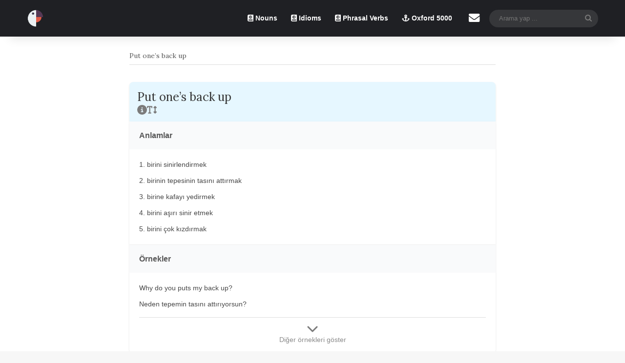

--- FILE ---
content_type: text/html; charset=UTF-8
request_url: https://sozluk.evdeingilizcem.com/put-ones-back-up/
body_size: 11636
content:
<!DOCTYPE html>
<html lang="tr" class="" data-skin="light">
<head>
<meta charset="UTF-8"/>
<link rel="profile" href="https://gmpg.org/xfn/11"/>
<meta http-equiv='x-dns-prefetch-control' content='on'>
<link rel='dns-prefetch' href='//cdnjs.cloudflare.com'/>
<link rel='dns-prefetch' href='//ajax.googleapis.com'/>
<link rel='dns-prefetch' href='//fonts.googleapis.com'/>
<link rel='dns-prefetch' href='//fonts.gstatic.com'/>
<link rel='dns-prefetch' href='//s.gravatar.com'/>
<link rel='dns-prefetch' href='//www.google-analytics.com'/>
<link rel='preload' as='script' href='https://ajax.googleapis.com/ajax/libs/webfont/1/webfont.js'>
<meta name='robots' content='index, follow, max-image-preview:large, max-snippet:-1, max-video-preview:-1'/>
<style>img:is([sizes="auto" i], [sizes^="auto," i]){contain-intrinsic-size:3000px 1500px}</style>
<title>&quot;Put one&#039;s back up&quot; anlamı | İngilizce Ev Sözlüğü</title>
<meta name="description" content="&quot;Put one&#039;s back up&quot; ne demek? &quot;Put one&#039;s back up&quot; deyiminin anlamı ve daha fazlası, örnek cümleleriyle birlikte ev sözlüğünde."/>
<link rel="canonical" href="https://sozluk.evdeingilizcem.com/put-ones-back-up/"/>
<meta property="og:locale" content="tr_TR"/>
<meta property="og:type" content="article"/>
<meta property="og:title" content="&quot;Put one&#039;s back up&quot; anlamı | İngilizce Ev Sözlüğü"/>
<meta property="og:description" content="&quot;Put one&#039;s back up&quot; ne demek? &quot;Put one&#039;s back up&quot; deyiminin anlamı ve daha fazlası, örnek cümleleriyle birlikte ev sözlüğünde."/>
<meta property="og:url" content="https://sozluk.evdeingilizcem.com/put-ones-back-up/"/>
<meta property="og:site_name" content="İngilizce Ev Sözlüğü"/>
<meta property="article:published_time" content="2023-12-26T14:29:48+00:00"/>
<meta property="article:modified_time" content="2024-11-14T02:55:23+00:00"/>
<meta property="og:image" content="https://sozluk.evdeingilizcem.com/wp-content/uploads/2024/11/circle-info-solid.svg"/>
<meta name="author" content="sozluk"/>
<meta name="twitter:card" content="summary_large_image"/>
<meta name="twitter:label1" content="Yazan:"/>
<meta name="twitter:data1" content="sozluk"/>
<meta name="twitter:label2" content="Tahmini okuma süresi"/>
<meta name="twitter:data2" content="2 dakika"/>
<script type="application/ld+json" class="yoast-schema-graph">{"@context":"https://schema.org","@graph":[{"@type":"Article","@id":"https://sozluk.evdeingilizcem.com/put-ones-back-up/#article","isPartOf":{"@id":"https://sozluk.evdeingilizcem.com/put-ones-back-up/"},"author":{"name":"sozluk","@id":"https://sozluk.evdeingilizcem.com/#/schema/person/b91d765a16f367219a7c12537905d8fd"},"headline":"Put one&#8217;s back up","datePublished":"2023-12-26T14:29:48+00:00","dateModified":"2024-11-14T02:55:23+00:00","mainEntityOfPage":{"@id":"https://sozluk.evdeingilizcem.com/put-ones-back-up/"},"wordCount":99,"publisher":{"@id":"https://sozluk.evdeingilizcem.com/#/schema/person/b91d765a16f367219a7c12537905d8fd"},"image":{"@id":"https://sozluk.evdeingilizcem.com/put-ones-back-up/#primaryimage"},"thumbnailUrl":"https://sozluk.evdeingilizcem.com/wp-content/uploads/2024/11/circle-info-solid.svg","articleSection":["Idiom"],"inLanguage":"tr"},{"@type":"WebPage","@id":"https://sozluk.evdeingilizcem.com/put-ones-back-up/","url":"https://sozluk.evdeingilizcem.com/put-ones-back-up/","name":"\"Put one's back up\" anlamı | İngilizce Ev Sözlüğü","isPartOf":{"@id":"https://sozluk.evdeingilizcem.com/#website"},"primaryImageOfPage":{"@id":"https://sozluk.evdeingilizcem.com/put-ones-back-up/#primaryimage"},"image":{"@id":"https://sozluk.evdeingilizcem.com/put-ones-back-up/#primaryimage"},"thumbnailUrl":"https://sozluk.evdeingilizcem.com/wp-content/uploads/2024/11/circle-info-solid.svg","datePublished":"2023-12-26T14:29:48+00:00","dateModified":"2024-11-14T02:55:23+00:00","description":"\"Put one's back up\" ne demek? \"Put one's back up\" deyiminin anlamı ve daha fazlası, örnek cümleleriyle birlikte ev sözlüğünde.","breadcrumb":{"@id":"https://sozluk.evdeingilizcem.com/put-ones-back-up/#breadcrumb"},"inLanguage":"tr","potentialAction":[{"@type":"ReadAction","target":["https://sozluk.evdeingilizcem.com/put-ones-back-up/"]}]},{"@type":"ImageObject","inLanguage":"tr","@id":"https://sozluk.evdeingilizcem.com/put-ones-back-up/#primaryimage","url":"https://sozluk.evdeingilizcem.com/wp-content/uploads/2024/11/circle-info-solid.svg","contentUrl":"https://sozluk.evdeingilizcem.com/wp-content/uploads/2024/11/circle-info-solid.svg"},{"@type":"BreadcrumbList","@id":"https://sozluk.evdeingilizcem.com/put-ones-back-up/#breadcrumb","itemListElement":[{"@type":"ListItem","position":1,"name":"Anasayfa","item":"https://sozluk.evdeingilizcem.com/"},{"@type":"ListItem","position":2,"name":"Put one&#8217;s back up"}]},{"@type":"WebSite","@id":"https://sozluk.evdeingilizcem.com/#website","url":"https://sozluk.evdeingilizcem.com/","name":"İngilizce Ev Sözlüğü","description":"Kelime öğretmeyi sevdiren sözlük!","publisher":{"@id":"https://sozluk.evdeingilizcem.com/#/schema/person/b91d765a16f367219a7c12537905d8fd"},"potentialAction":[{"@type":"SearchAction","target":{"@type":"EntryPoint","urlTemplate":"https://sozluk.evdeingilizcem.com/?s={search_term_string}"},"query-input":{"@type":"PropertyValueSpecification","valueRequired":true,"valueName":"search_term_string"}}],"inLanguage":"tr"},{"@type":["Person","Organization"],"@id":"https://sozluk.evdeingilizcem.com/#/schema/person/b91d765a16f367219a7c12537905d8fd","name":"sozluk","image":{"@type":"ImageObject","inLanguage":"tr","@id":"https://sozluk.evdeingilizcem.com/#/schema/person/image/","url":"https://sozluk.evdeingilizcem.com/wp-content/uploads/2023/07/Evde-Ingilizcem.png","contentUrl":"https://sozluk.evdeingilizcem.com/wp-content/uploads/2023/07/Evde-Ingilizcem.png","width":500,"height":500,"caption":"sozluk"},"logo":{"@id":"https://sozluk.evdeingilizcem.com/#/schema/person/image/"},"sameAs":["https://sozluk.evdeingilizcem.com"]}]}</script>
<link rel="alternate" type="application/rss+xml" title="İngilizce Ev Sözlüğü &raquo; akışı" href="https://sozluk.evdeingilizcem.com/feed/"/>
<link rel="alternate" type="application/rss+xml" title="İngilizce Ev Sözlüğü &raquo; yorum akışı" href="https://sozluk.evdeingilizcem.com/comments/feed/"/>
<link rel="alternate" type="application/rss+xml" title="İngilizce Ev Sözlüğü &raquo; Put one&#8217;s back up yorum akışı" href="https://sozluk.evdeingilizcem.com/put-ones-back-up/feed/"/>
<style>:root{--tie-preset-gradient-1:linear-gradient(135deg, rgba(6, 147, 227, 1) 0%, rgb(155, 81, 224) 100%);--tie-preset-gradient-2:linear-gradient(135deg, rgb(122, 220, 180) 0%, rgb(0, 208, 130) 100%);--tie-preset-gradient-3:linear-gradient(135deg, rgba(252, 185, 0, 1) 0%, rgba(255, 105, 0, 1) 100%);--tie-preset-gradient-4:linear-gradient(135deg, rgba(255, 105, 0, 1) 0%, rgb(207, 46, 46) 100%);--tie-preset-gradient-5:linear-gradient(135deg, rgb(238, 238, 238) 0%, rgb(169, 184, 195) 100%);--tie-preset-gradient-6:linear-gradient(135deg, rgb(74, 234, 220) 0%, rgb(151, 120, 209) 20%, rgb(207, 42, 186) 40%, rgb(238, 44, 130) 60%, rgb(251, 105, 98) 80%, rgb(254, 248, 76) 100%);--tie-preset-gradient-7:linear-gradient(135deg, rgb(255, 206, 236) 0%, rgb(152, 150, 240) 100%);--tie-preset-gradient-8:linear-gradient(135deg, rgb(254, 205, 165) 0%, rgb(254, 45, 45) 50%, rgb(107, 0, 62) 100%);--tie-preset-gradient-9:linear-gradient(135deg, rgb(255, 203, 112) 0%, rgb(199, 81, 192) 50%, rgb(65, 88, 208) 100%);--tie-preset-gradient-10:linear-gradient(135deg, rgb(255, 245, 203) 0%, rgb(182, 227, 212) 50%, rgb(51, 167, 181) 100%);--tie-preset-gradient-11:linear-gradient(135deg, rgb(202, 248, 128) 0%, rgb(113, 206, 126) 100%);--tie-preset-gradient-12:linear-gradient(135deg, rgb(2, 3, 129) 0%, rgb(40, 116, 252) 100%);--tie-preset-gradient-13:linear-gradient(135deg, #4D34FA, #ad34fa);--tie-preset-gradient-14:linear-gradient(135deg, #0057FF, #31B5FF);--tie-preset-gradient-15:linear-gradient(135deg, #FF007A, #FF81BD);--tie-preset-gradient-16:linear-gradient(135deg, #14111E, #4B4462);--tie-preset-gradient-17:linear-gradient(135deg, #F32758, #FFC581);--main-nav-background:#1f2024;--main-nav-secondry-background:rgba(0,0,0,0.2);--main-nav-primary-color:#0088ff;--main-nav-contrast-primary-color:#FFFFFF;--main-nav-text-color:#FFFFFF;--main-nav-secondry-text-color:rgba(225,255,255,0.5);--main-nav-main-border-color:rgba(255,255,255,0.07);--main-nav-secondry-border-color:rgba(255,255,255,0.04);--tie-buttons-radius:8px;}</style>
<meta name="viewport" content="width=device-width, initial-scale=1.0"/>
<link rel="stylesheet" type="text/css" href="//sozluk.evdeingilizcem.com/wp-content/cache/wpfc-minified/8yz622s4/hcnq1.css" media="all"/>
<style id='wp-block-library-theme-inline-css'>.wp-block-audio :where(figcaption){color:#555;font-size:13px;text-align:center}.is-dark-theme .wp-block-audio :where(figcaption){color:#ffffffa6}.wp-block-audio{margin:0 0 1em}.wp-block-code{border:1px solid #ccc;border-radius:4px;font-family:Menlo,Consolas,monaco,monospace;padding:.8em 1em}.wp-block-embed :where(figcaption){color:#555;font-size:13px;text-align:center}.is-dark-theme .wp-block-embed :where(figcaption){color:#ffffffa6}.wp-block-embed{margin:0 0 1em}.blocks-gallery-caption{color:#555;font-size:13px;text-align:center}.is-dark-theme .blocks-gallery-caption{color:#ffffffa6}:root :where(.wp-block-image figcaption){color:#555;font-size:13px;text-align:center}.is-dark-theme :root :where(.wp-block-image figcaption){color:#ffffffa6}.wp-block-image{margin:0 0 1em}.wp-block-pullquote{border-bottom:4px solid;border-top:4px solid;color:currentColor;margin-bottom:1.75em}.wp-block-pullquote cite,.wp-block-pullquote footer,.wp-block-pullquote__citation{color:currentColor;font-size:.8125em;font-style:normal;text-transform:uppercase}.wp-block-quote{border-left:.25em solid;margin:0 0 1.75em;padding-left:1em}.wp-block-quote cite,.wp-block-quote footer{color:currentColor;font-size:.8125em;font-style:normal;position:relative}.wp-block-quote:where(.has-text-align-right){border-left:none;border-right:.25em solid;padding-left:0;padding-right:1em}.wp-block-quote:where(.has-text-align-center){border:none;padding-left:0}.wp-block-quote.is-large,.wp-block-quote.is-style-large,.wp-block-quote:where(.is-style-plain){border:none}.wp-block-search .wp-block-search__label{font-weight:700}.wp-block-search__button{border:1px solid #ccc;padding:.375em .625em}:where(.wp-block-group.has-background){padding:1.25em 2.375em}.wp-block-separator.has-css-opacity{opacity:.4}.wp-block-separator{border:none;border-bottom:2px solid;margin-left:auto;margin-right:auto}.wp-block-separator.has-alpha-channel-opacity{opacity:1}.wp-block-separator:not(.is-style-wide):not(.is-style-dots){width:100px}.wp-block-separator.has-background:not(.is-style-dots){border-bottom:none;height:1px}.wp-block-separator.has-background:not(.is-style-wide):not(.is-style-dots){height:2px}.wp-block-table{margin:0 0 1em}.wp-block-table td,.wp-block-table th{word-break:normal}.wp-block-table :where(figcaption){color:#555;font-size:13px;text-align:center}.is-dark-theme .wp-block-table :where(figcaption){color:#ffffffa6}.wp-block-video :where(figcaption){color:#555;font-size:13px;text-align:center}.is-dark-theme .wp-block-video :where(figcaption){color:#ffffffa6}.wp-block-video{margin:0 0 1em}:root :where(.wp-block-template-part.has-background){margin-bottom:0;margin-top:0;padding:1.25em 2.375em}</style>
<style id='classic-theme-styles-inline-css'>.wp-block-button__link{color:#fff;background-color:#32373c;border-radius:9999px;box-shadow:none;text-decoration:none;padding:calc(.667em + 2px) calc(1.333em + 2px);font-size:1.125em}.wp-block-file__button{background:#32373c;color:#fff;text-decoration:none}</style>
<style id='global-styles-inline-css'>:root{--wp--preset--aspect-ratio--square:1;--wp--preset--aspect-ratio--4-3:4/3;--wp--preset--aspect-ratio--3-4:3/4;--wp--preset--aspect-ratio--3-2:3/2;--wp--preset--aspect-ratio--2-3:2/3;--wp--preset--aspect-ratio--16-9:16/9;--wp--preset--aspect-ratio--9-16:9/16;--wp--preset--color--black:#000000;--wp--preset--color--cyan-bluish-gray:#abb8c3;--wp--preset--color--white:#ffffff;--wp--preset--color--pale-pink:#f78da7;--wp--preset--color--vivid-red:#cf2e2e;--wp--preset--color--luminous-vivid-orange:#ff6900;--wp--preset--color--luminous-vivid-amber:#fcb900;--wp--preset--color--light-green-cyan:#7bdcb5;--wp--preset--color--vivid-green-cyan:#00d084;--wp--preset--color--pale-cyan-blue:#8ed1fc;--wp--preset--color--vivid-cyan-blue:#0693e3;--wp--preset--color--vivid-purple:#9b51e0;--wp--preset--color--global-color:#e87b6f;--wp--preset--gradient--vivid-cyan-blue-to-vivid-purple:linear-gradient(135deg,rgba(6,147,227,1) 0%,rgb(155,81,224) 100%);--wp--preset--gradient--light-green-cyan-to-vivid-green-cyan:linear-gradient(135deg,rgb(122,220,180) 0%,rgb(0,208,130) 100%);--wp--preset--gradient--luminous-vivid-amber-to-luminous-vivid-orange:linear-gradient(135deg,rgba(252,185,0,1) 0%,rgba(255,105,0,1) 100%);--wp--preset--gradient--luminous-vivid-orange-to-vivid-red:linear-gradient(135deg,rgba(255,105,0,1) 0%,rgb(207,46,46) 100%);--wp--preset--gradient--very-light-gray-to-cyan-bluish-gray:linear-gradient(135deg,rgb(238,238,238) 0%,rgb(169,184,195) 100%);--wp--preset--gradient--cool-to-warm-spectrum:linear-gradient(135deg,rgb(74,234,220) 0%,rgb(151,120,209) 20%,rgb(207,42,186) 40%,rgb(238,44,130) 60%,rgb(251,105,98) 80%,rgb(254,248,76) 100%);--wp--preset--gradient--blush-light-purple:linear-gradient(135deg,rgb(255,206,236) 0%,rgb(152,150,240) 100%);--wp--preset--gradient--blush-bordeaux:linear-gradient(135deg,rgb(254,205,165) 0%,rgb(254,45,45) 50%,rgb(107,0,62) 100%);--wp--preset--gradient--luminous-dusk:linear-gradient(135deg,rgb(255,203,112) 0%,rgb(199,81,192) 50%,rgb(65,88,208) 100%);--wp--preset--gradient--pale-ocean:linear-gradient(135deg,rgb(255,245,203) 0%,rgb(182,227,212) 50%,rgb(51,167,181) 100%);--wp--preset--gradient--electric-grass:linear-gradient(135deg,rgb(202,248,128) 0%,rgb(113,206,126) 100%);--wp--preset--gradient--midnight:linear-gradient(135deg,rgb(2,3,129) 0%,rgb(40,116,252) 100%);--wp--preset--font-size--small:13px;--wp--preset--font-size--medium:20px;--wp--preset--font-size--large:36px;--wp--preset--font-size--x-large:42px;--wp--preset--spacing--20:0.44rem;--wp--preset--spacing--30:0.67rem;--wp--preset--spacing--40:1rem;--wp--preset--spacing--50:1.5rem;--wp--preset--spacing--60:2.25rem;--wp--preset--spacing--70:3.38rem;--wp--preset--spacing--80:5.06rem;--wp--preset--shadow--natural:6px 6px 9px rgba(0, 0, 0, 0.2);--wp--preset--shadow--deep:12px 12px 50px rgba(0, 0, 0, 0.4);--wp--preset--shadow--sharp:6px 6px 0px rgba(0, 0, 0, 0.2);--wp--preset--shadow--outlined:6px 6px 0px -3px rgba(255, 255, 255, 1), 6px 6px rgba(0, 0, 0, 1);--wp--preset--shadow--crisp:6px 6px 0px rgba(0, 0, 0, 1);}:where(.is-layout-flex){gap:0.5em;}:where(.is-layout-grid){gap:0.5em;}body .is-layout-flex{display:flex;}.is-layout-flex{flex-wrap:wrap;align-items:center;}.is-layout-flex > :is(*, div){margin:0;}body .is-layout-grid{display:grid;}.is-layout-grid > :is(*, div){margin:0;}:where(.wp-block-columns.is-layout-flex){gap:2em;}:where(.wp-block-columns.is-layout-grid){gap:2em;}:where(.wp-block-post-template.is-layout-flex){gap:1.25em;}:where(.wp-block-post-template.is-layout-grid){gap:1.25em;}.has-black-color{color:var(--wp--preset--color--black) !important;}.has-cyan-bluish-gray-color{color:var(--wp--preset--color--cyan-bluish-gray) !important;}.has-white-color{color:var(--wp--preset--color--white) !important;}.has-pale-pink-color{color:var(--wp--preset--color--pale-pink) !important;}.has-vivid-red-color{color:var(--wp--preset--color--vivid-red) !important;}.has-luminous-vivid-orange-color{color:var(--wp--preset--color--luminous-vivid-orange) !important;}.has-luminous-vivid-amber-color{color:var(--wp--preset--color--luminous-vivid-amber) !important;}.has-light-green-cyan-color{color:var(--wp--preset--color--light-green-cyan) !important;}.has-vivid-green-cyan-color{color:var(--wp--preset--color--vivid-green-cyan) !important;}.has-pale-cyan-blue-color{color:var(--wp--preset--color--pale-cyan-blue) !important;}.has-vivid-cyan-blue-color{color:var(--wp--preset--color--vivid-cyan-blue) !important;}.has-vivid-purple-color{color:var(--wp--preset--color--vivid-purple) !important;}.has-black-background-color{background-color:var(--wp--preset--color--black) !important;}.has-cyan-bluish-gray-background-color{background-color:var(--wp--preset--color--cyan-bluish-gray) !important;}.has-white-background-color{background-color:var(--wp--preset--color--white) !important;}.has-pale-pink-background-color{background-color:var(--wp--preset--color--pale-pink) !important;}.has-vivid-red-background-color{background-color:var(--wp--preset--color--vivid-red) !important;}.has-luminous-vivid-orange-background-color{background-color:var(--wp--preset--color--luminous-vivid-orange) !important;}.has-luminous-vivid-amber-background-color{background-color:var(--wp--preset--color--luminous-vivid-amber) !important;}.has-light-green-cyan-background-color{background-color:var(--wp--preset--color--light-green-cyan) !important;}.has-vivid-green-cyan-background-color{background-color:var(--wp--preset--color--vivid-green-cyan) !important;}.has-pale-cyan-blue-background-color{background-color:var(--wp--preset--color--pale-cyan-blue) !important;}.has-vivid-cyan-blue-background-color{background-color:var(--wp--preset--color--vivid-cyan-blue) !important;}.has-vivid-purple-background-color{background-color:var(--wp--preset--color--vivid-purple) !important;}.has-black-border-color{border-color:var(--wp--preset--color--black) !important;}.has-cyan-bluish-gray-border-color{border-color:var(--wp--preset--color--cyan-bluish-gray) !important;}.has-white-border-color{border-color:var(--wp--preset--color--white) !important;}.has-pale-pink-border-color{border-color:var(--wp--preset--color--pale-pink) !important;}.has-vivid-red-border-color{border-color:var(--wp--preset--color--vivid-red) !important;}.has-luminous-vivid-orange-border-color{border-color:var(--wp--preset--color--luminous-vivid-orange) !important;}.has-luminous-vivid-amber-border-color{border-color:var(--wp--preset--color--luminous-vivid-amber) !important;}.has-light-green-cyan-border-color{border-color:var(--wp--preset--color--light-green-cyan) !important;}.has-vivid-green-cyan-border-color{border-color:var(--wp--preset--color--vivid-green-cyan) !important;}.has-pale-cyan-blue-border-color{border-color:var(--wp--preset--color--pale-cyan-blue) !important;}.has-vivid-cyan-blue-border-color{border-color:var(--wp--preset--color--vivid-cyan-blue) !important;}.has-vivid-purple-border-color{border-color:var(--wp--preset--color--vivid-purple) !important;}.has-vivid-cyan-blue-to-vivid-purple-gradient-background{background:var(--wp--preset--gradient--vivid-cyan-blue-to-vivid-purple) !important;}.has-light-green-cyan-to-vivid-green-cyan-gradient-background{background:var(--wp--preset--gradient--light-green-cyan-to-vivid-green-cyan) !important;}.has-luminous-vivid-amber-to-luminous-vivid-orange-gradient-background{background:var(--wp--preset--gradient--luminous-vivid-amber-to-luminous-vivid-orange) !important;}.has-luminous-vivid-orange-to-vivid-red-gradient-background{background:var(--wp--preset--gradient--luminous-vivid-orange-to-vivid-red) !important;}.has-very-light-gray-to-cyan-bluish-gray-gradient-background{background:var(--wp--preset--gradient--very-light-gray-to-cyan-bluish-gray) !important;}.has-cool-to-warm-spectrum-gradient-background{background:var(--wp--preset--gradient--cool-to-warm-spectrum) !important;}.has-blush-light-purple-gradient-background{background:var(--wp--preset--gradient--blush-light-purple) !important;}.has-blush-bordeaux-gradient-background{background:var(--wp--preset--gradient--blush-bordeaux) !important;}.has-luminous-dusk-gradient-background{background:var(--wp--preset--gradient--luminous-dusk) !important;}.has-pale-ocean-gradient-background{background:var(--wp--preset--gradient--pale-ocean) !important;}.has-electric-grass-gradient-background{background:var(--wp--preset--gradient--electric-grass) !important;}.has-midnight-gradient-background{background:var(--wp--preset--gradient--midnight) !important;}.has-small-font-size{font-size:var(--wp--preset--font-size--small) !important;}.has-medium-font-size{font-size:var(--wp--preset--font-size--medium) !important;}.has-large-font-size{font-size:var(--wp--preset--font-size--large) !important;}.has-x-large-font-size{font-size:var(--wp--preset--font-size--x-large) !important;}:where(.wp-block-post-template.is-layout-flex){gap:1.25em;}:where(.wp-block-post-template.is-layout-grid){gap:1.25em;}:where(.wp-block-columns.is-layout-flex){gap:2em;}:where(.wp-block-columns.is-layout-grid){gap:2em;}:root :where(.wp-block-pullquote){font-size:1.5em;line-height:1.6;}</style>
<link rel="stylesheet" type="text/css" href="//sozluk.evdeingilizcem.com/wp-content/cache/wpfc-minified/g117w93n/hcnq1.css" media="all"/>
<link rel="stylesheet" type="text/css" href="//sozluk.evdeingilizcem.com/wp-content/cache/wpfc-minified/m0cb1drs/hcnq1.css" media="print"/>
<style id='tie-css-print-inline-css'>.wf-active .logo-text,.wf-active h1,.wf-active h2,.wf-active h3,.wf-active h4,.wf-active h5,.wf-active h6,.wf-active .the-subtitle{font-family:'Lora';}:root:root{--brand-color:#e87b6f;--dark-brand-color:#b6493d;--bright-color:#FFFFFF;--base-color:#2c2f34;}#reading-position-indicator{box-shadow:0 0 10px rgba( 232,123,111,0.7);}:root:root{--brand-color:#e87b6f;--dark-brand-color:#b6493d;--bright-color:#FFFFFF;--base-color:#2c2f34;}#reading-position-indicator{box-shadow:0 0 10px rgba( 232,123,111,0.7);}#header-notification-bar{background:var( --tie-preset-gradient-13 );}#header-notification-bar{--tie-buttons-color:#FFFFFF;--tie-buttons-border-color:#FFFFFF;--tie-buttons-hover-color:#e1e1e1;--tie-buttons-hover-text:#000000;}#header-notification-bar{--tie-buttons-text:#000000;}a#go-to-top{background-color:#e87b6f;}</style>
<link rel="https://api.w.org/" href="https://sozluk.evdeingilizcem.com/wp-json/"/><link rel="alternate" title="JSON" type="application/json" href="https://sozluk.evdeingilizcem.com/wp-json/wp/v2/posts/569"/><link rel="EditURI" type="application/rsd+xml" title="RSD" href="https://sozluk.evdeingilizcem.com/xmlrpc.php?rsd"/>
<meta name="generator" content="WordPress 6.8.3"/>
<link rel='shortlink' href='https://sozluk.evdeingilizcem.com/?p=569'/>
<link rel="alternate" title="oEmbed (JSON)" type="application/json+oembed" href="https://sozluk.evdeingilizcem.com/wp-json/oembed/1.0/embed?url=https%3A%2F%2Fsozluk.evdeingilizcem.com%2Fput-ones-back-up%2F"/>
<link rel="alternate" title="oEmbed (XML)" type="text/xml+oembed" href="https://sozluk.evdeingilizcem.com/wp-json/oembed/1.0/embed?url=https%3A%2F%2Fsozluk.evdeingilizcem.com%2Fput-ones-back-up%2F&#038;format=xml"/>
<meta http-equiv="X-UA-Compatible" content="IE=edge">
<script data-wpfc-render="false">(function(){let events=["mousemove", "wheel", "scroll", "touchstart", "touchmove"];let fired=false;events.forEach(function(event){window.addEventListener(event, function(){if(fired===false){fired=true;setTimeout(function(){ (function(d,s){var f=d.getElementsByTagName(s)[0];j=d.createElement(s);j.setAttribute('src', 'https://www.googletagmanager.com/gtag/js?id=G-7B9RFNCBFG');f.parentNode.insertBefore(j,f);})(document,'script'); }, 100);}},{once: true});});})();</script>
<script>window.dataLayer=window.dataLayer||[];
function gtag(){dataLayer.push(arguments);}
gtag('js', new Date());
gtag('config', 'G-7B9RFNCBFG');</script>
<link rel="icon" href="https://sozluk.evdeingilizcem.com/wp-content/uploads/2023/07/Evde-Ingilizcem-150x150.png" sizes="32x32"/>
<link rel="icon" href="https://sozluk.evdeingilizcem.com/wp-content/uploads/2023/07/Evde-Ingilizcem-300x300.png" sizes="192x192"/>
<link rel="apple-touch-icon" href="https://sozluk.evdeingilizcem.com/wp-content/uploads/2023/07/Evde-Ingilizcem-300x300.png"/>
<meta name="msapplication-TileImage" content="https://sozluk.evdeingilizcem.com/wp-content/uploads/2023/07/Evde-Ingilizcem-300x300.png"/>
<style id="wp-custom-css">.post-title, .entry-title{font-size:14px !important;font-weight:normal;color:#555;text-align:left;margin-bottom:16px;padding-bottom:8px;border-bottom:1px solid #ddd;}
@media(max-width:768px){
.post-title, .entry-title{font-size:12px !important;margin-bottom:12px;padding-bottom:6px;}
}
@media(max-width:480px){
.post-title, .entry-title{font-size:10px !important;margin-bottom:10px;padding-bottom:4px;}
}
.kelime-kapsayici{max-width:800px;margin:0 auto;position:relative;font-family:Arial, sans-serif;}
.kelime-baslik{display:flex;flex-direction:column;
align-items:flex-start;
background-color:#e6f7ff;padding:14px 16px;border-radius:8px 8px 0 0;box-shadow:0 2px 4px rgba(0, 0, 0, 0.1);gap:10px;
}
.ikon-butonlar{display:flex;justify-content:flex-start;
gap:10px;width:100%;}
.icon-row{display:flex;gap:10px;}
.ses-ikon, .favori-ikon, .favori-ikon.aktif, .ses-secimi{display:none !important;}
.ikon-butonlar img, .bilgi-ikon img, .yazi-boyut-ikon{width:20px;height:20px;cursor:pointer;filter:brightness(0) saturate(100%) invert(50%) sepia(0%) saturate(0%) hue-rotate(90deg) brightness(95%) contrast(85%);}
.bilgi-ikon{display:flex;align-items:center;position:relative;margin:0;padding:0;}
.kelime-baslik h2{margin:0;font-size:24px;font-weight:normal;color:#333;text-align:left;overflow:hidden;text-overflow:ellipsis;white-space:nowrap;width:100%;}
.ipucu{display:none;position:absolute;top:75px;left:16px;width:250px;background-color:#fff;border:1px solid #ddd;box-shadow:0 8px 16px rgba(0, 0, 0, 0.1);border-radius:8px;padding:10px;font-size:14px;z-index:1000;}
.ipucu .ust-kutu{display:flex;justify-content:space-between;align-items:center;margin-bottom:12px;font-weight:bold;border-bottom:3px solid #e6f7ff;padding-bottom:8px;}
.ipucu .ust-kutu .cikis-ikon{cursor:pointer;width:25px;height:25px;filter:brightness(0) saturate(100%) invert(50%) sepia(0%) saturate(0%) hue-rotate(90deg) brightness(95%) contrast(85%);}
.kelime-tablo{background-color:#fff;border-radius:0 0 8px 8px;overflow:hidden;box-shadow:0 2px 4px rgba(0, 0, 0, 0.1);}
.tablo-baslik{background-color:#f9fafb;font-weight:bold;color:#555;font-size:16px;padding:15px 20px;}
.tablo-bolum{padding:15px 20px;border-bottom:1px solid #eee;}
.tablo-hucre{color:#444;font-size:14px;padding:5px 0;}
.gizli-ornekler{display:none;}
.toggle-ikon{cursor:pointer;color:#888;margin-top:10px;font-size:14px;text-align:center;display:flex;flex-direction:column;align-items:center;}
.toggle-ikon img{margin:auto;width:24px;height:24px;filter:brightness(0) saturate(100%) invert(50%) sepia(0%) saturate(0%) hue-rotate(90deg) brightness(95%) contrast(85%);}
.ayrac{border-top:1px solid #ddd;margin:10px 0;}
.aciklama-resim{width:100%;max-width:250px;margin-top:10px;border-radius:8px;display:block;margin-left:auto;margin-right:auto;}
@media(max-width:600px){
.kelime-kapsayici{margin:0 5px;}
.kelime-baslik h2{font-size:18px;white-space:normal;}
.ikon-butonlar img, .bilgi-ikon img{width:16px;height:16px;}
.tablo-baslik{font-size:14px;}
.tablo-hucre{font-size:12px;}
}</style>
</head>
<body id="tie-body" class="wp-singular post-template-default single single-post postid-569 single-format-standard wp-theme-jannah tie-no-js wrapper-has-shadow block-head-1 magazine2 is-thumb-overlay-disabled is-desktop is-header-layout-1 one-column-no-sidebar post-layout-1 narrow-title-narrow-media is-standard-format hide_breadcrumbs">
<div class="background-overlay">
<div id="tie-container" class="site tie-container">
<div id="tie-wrapper">
<header id="theme-header" class="theme-header header-layout-1 main-nav-dark main-nav-default-dark main-nav-below no-stream-item has-shadow has-normal-width-logo mobile-header-default">
<div class="main-nav-wrapper">
<nav id="main-nav" data-skin="search-in-main-nav" class="main-nav header-nav live-search-parent menu-style-arrow menu-style-minimal" style="line-height:75px" aria-label="Birincil Menü">
<div class="container">
<div class="main-menu-wrapper">
<div id="mobile-header-components-area_1" class="mobile-header-components"><ul class="components"><li class="mobile-component_menu custom-menu-link"><a href="#" id="mobile-menu-icon"><span class="tie-mobile-menu-icon tie-icon-grid-9"></span><span class="screen-reader-text">Menü</span></a></li></ul></div><div class="header-layout-1-logo" style="width:35px">
<div id="logo" class="image-logo"> <a title="İngilizce Ev Sözlüğü" href="https://sozluk.evdeingilizcem.com/"> <picture class="tie-logo-default tie-logo-picture"> <source class="tie-logo-source-default tie-logo-source" srcset="https://sozluk.evdeingilizcem.com/wp-content/uploads/2023/07/Evde-Ingilizcem.png"> <img class="tie-logo-img-default tie-logo-img" src="https://sozluk.evdeingilizcem.com/wp-content/uploads/2023/07/Evde-Ingilizcem.png" alt="İngilizce Ev Sözlüğü" width="35" height="35" style="max-height:35px !important; width: auto;"/> </picture> </a></div></div><div id="mobile-header-components-area_2" class="mobile-header-components"><ul class="components"><li class="mobile-component_search custom-menu-link"> <a href="#" class="tie-search-trigger-mobile"> <span class="tie-icon-search tie-search-icon" aria-hidden="true"></span> <span class="screen-reader-text">Arama yap ...</span> </a> </li></ul></div><div id="menu-components-wrap">
<div id="sticky-logo" class="image-logo"> <a title="İngilizce Ev Sözlüğü" href="https://sozluk.evdeingilizcem.com/"> <picture class="tie-logo-default tie-logo-picture"> <source class="tie-logo-source-default tie-logo-source" srcset="https://sozluk.evdeingilizcem.com/wp-content/uploads/2023/07/Evde-Ingilizcem.png"> <img class="tie-logo-img-default tie-logo-img" src="https://sozluk.evdeingilizcem.com/wp-content/uploads/2023/07/Evde-Ingilizcem.png" alt="İngilizce Ev Sözlüğü" style="max-height:35px; width: auto;"/> </picture> </a></div><div class="flex-placeholder"></div><div class="main-menu main-menu-wrap">
<div id="main-nav-menu" class="main-menu header-menu"><ul id="menu-ana-menu" class="menu"><li id="menu-item-8855" class="menu-item menu-item-type-post_type menu-item-object-page menu-item-8855 menu-item-has-icon"><a href="https://sozluk.evdeingilizcem.com/nouns/"> <span aria-hidden="true" class="tie-menu-icon fas fa-atlas"></span> Nouns</a></li> <li id="menu-item-8135" class="menu-item menu-item-type-post_type menu-item-object-page menu-item-8135 menu-item-has-icon"><a href="https://sozluk.evdeingilizcem.com/idioms/"> <span aria-hidden="true" class="tie-menu-icon fas fa-atlas"></span> Idioms</a></li> <li id="menu-item-8142" class="menu-item menu-item-type-post_type menu-item-object-page menu-item-8142 menu-item-has-icon"><a href="https://sozluk.evdeingilizcem.com/phrasal-verbs/"> <span aria-hidden="true" class="tie-menu-icon fas fa-atlas"></span> Phrasal Verbs</a></li> <li id="menu-item-7405" class="menu-item menu-item-type-post_type menu-item-object-page menu-item-home menu-item-7405 menu-item-has-icon"><a href="https://sozluk.evdeingilizcem.com/"> <span aria-hidden="true" class="tie-menu-icon fas fa-anchor"></span> Oxford 5000</a></li> <li id="menu-item-181" class="menu-item menu-item-type-post_type menu-item-object-page menu-item-181 menu-item-has-icon is-icon-only"><a href="https://sozluk.evdeingilizcem.com/iletisim/"> <span aria-hidden="true" class="tie-menu-icon fas fa-envelope"></span> <span class="screen-reader-text">İletişim</span></a></li> </ul></div></div><ul class="components">			<li class="search-bar menu-item custom-menu-link" aria-label="Ara"> <form method="get" id="search" action="https://sozluk.evdeingilizcem.com/"> <input id="search-input" class="is-ajax-search" inputmode="search" type="text" name="s" title="Arama yap ..." placeholder="Arama yap ..." /> <button id="search-submit" type="submit"> <span class="tie-icon-search tie-search-icon" aria-hidden="true"></span> <span class="screen-reader-text">Arama yap ...</span> </button> </form> </li>
</ul></div></div></div></nav></div></header>
<div id="content" class="site-content container"><div id="main-content-row" class="tie-row main-content-row">
<div class="main-content tie-col-md-8 tie-col-xs-12" role="main">
<article id="the-post" class="container-wrapper post-content tie-standard">
<header class="entry-header-outer">
<div class="entry-header"> <h1 class="post-title entry-title"> Put one&#8217;s back up </h1></div></header>
<div class="entry-content entry clearfix">
<div class="kelime-kapsayici">
<div class="kelime-baslik">
<h2>Put one&#8217;s back up</h2>
<div class="ikon-butonlar">
<div class="icon-row">
<div class="bilgi-ikon" title="Bilgi" style="position: relative;"> <img decoding="async" src="https://sozluk.evdeingilizcem.com/wp-content/uploads/2024/11/circle-info-solid.svg" alt="Bilgi"></div><img decoding="async" src="https://sozluk.evdeingilizcem.com/wp-content/uploads/2024/11/text-height-solid.svg" class="yazi-boyut-ikon" title="Yazı Boyutunu Değiştir" alt="Yazı Boyutu"></div><div class="icon-row"> <img decoding="async" src="https://sozluk.evdeingilizcem.com/wp-content/uploads/2024/09/volume-low-solid.svg" class="ses-ikon" title="Telaffuz Seç" alt="Ses" data-audio-url="https://sozluk.evdeingilizcem.com/wp-content/uploads/2024/11/Put-ones-back-up.mp3"> <img decoding="async" src="https://sozluk.evdeingilizcem.com/wp-content/uploads/2024/11/heart-solid.svg" class="favori-ikon" title="Favorilere Ekle" alt="Favori"></div></div></div><div class="ipucu">
<div class="ust-kutu"> <span>Idiom</span> <img decoding="async" src="https://sozluk.evdeingilizcem.com/wp-content/uploads/2024/10/xmark-solid.svg" class="cikis-ikon" title="Kapat" alt="Kapat"></div><div class="aciklama">To provoke or irritate someone, causing them to become angry.</div></div><div class="kelime-tablo">
<div class="tablo-baslik">Anlamlar</div><div class="tablo-bolum">
<div class="tablo-hucre">1. birini sinirlendirmek</div><div class="tablo-hucre">2. birinin tepesinin tasını attırmak</div><div class="tablo-hucre">3. birine kafayı yedirmek</div><div class="tablo-hucre">4. birini aşırı sinir etmek</div><div class="tablo-hucre">5. birini çok kızdırmak</div></div><div class="tablo-baslik">Örnekler</div><div class="tablo-bolum">
<div class="tablo-hucre">Why do you puts my back up?</div><div class="tablo-hucre">Neden tepemin tasını attırıyorsun?</div><div class="ayrac"></div><div class="gizli-ornekler" data-id="1">
<div class="tablo-hucre">He’s only trying to put your back up.</div><div class="tablo-hucre">Sadece seni kızdırmaya çalışıyor.</div><div class="ayrac"></div><div class="tablo-hucre">Mentioning his past failures put his back up.</div><div class="tablo-hucre">Geçmişteki başarısızlıklarından bahsetmek onu sinirlendirir.</div></div><div class="toggle-ikon" data-id="1"> <img decoding="async" src="https://sozluk.evdeingilizcem.com/wp-content/uploads/2024/11/chevron-down-solid.svg" class="toggle-ikon-img" alt="Göster/Gizle"> <span>Diğer örnekleri göster</span></div></div></div></div></div><div id="post-extra-info">
<div class="theiaStickySidebar"></div></div><div class="clearfix"></div><script id="tie-schema-json" type="application/ld+json">{"@context":"http:\/\/schema.org","@type":"Article","dateCreated":"2023-12-26T17:29:48+03:00","datePublished":"2023-12-26T17:29:48+03:00","dateModified":"2024-11-14T05:55:23+03:00","headline":"Put one&#8217;s back up","name":"Put one&#8217;s back up","keywords":[],"url":"https:\/\/sozluk.evdeingilizcem.com\/put-ones-back-up\/","description":"Put one's back up Idiom To provoke or irritate someone, causing them to become angry. Anlamlar 1. birini sinirlendirmek 2. birinin tepesinin tas\u0131n\u0131 att\u0131rmak 3. birine kafay\u0131 yedirmek 4. birini a\u015f\u0131r\u0131 s","copyrightYear":"2023","articleSection":"Idiom","articleBody":"\n\n    \n        Put one's back up\n        \n            \n                \n                    \n                \n                \n            \n            \n                \n                \n            \n        \n    \n    \n        \n            Idiom\n            \n        \n        To provoke or irritate someone, causing them to become angry.\n    \n    \n        Anlamlar\n        \n            1. birini sinirlendirmek\n            2. birinin tepesinin tas\u0131n\u0131 att\u0131rmak\n            3. birine kafay\u0131 yedirmek\n            4. birini a\u015f\u0131r\u0131 sinir etmek\n            5. birini \u00e7ok k\u0131zd\u0131rmak\n        \n        \u00d6rnekler\n        \n            Why do you puts my back up?\n            Neden tepemin tas\u0131n\u0131 att\u0131r\u0131yorsun?\n            \n            \n                He\u2019s only trying to put your back up.\n                Sadece seni k\u0131zd\u0131rmaya \u00e7al\u0131\u015f\u0131yor.\n                \n                Mentioning his past failures put his back up.\n                Ge\u00e7mi\u015fteki ba\u015far\u0131s\u0131zl\u0131klar\u0131ndan bahsetmek onu sinirlendirir.\n            \n            \n                \n                Di\u011fer \u00f6rnekleri g\u00f6ster\n            \n        \n    \n\n\n","publisher":{"@id":"#Publisher","@type":"Organization","name":"\u0130ngilizce Ev S\u00f6zl\u00fc\u011f\u00fc","logo":{"@type":"ImageObject","url":"https:\/\/sozluk.evdeingilizcem.com\/wp-content\/uploads\/2023\/07\/Evde-Ingilizcem.png"}},"sourceOrganization":{"@id":"#Publisher"},"copyrightHolder":{"@id":"#Publisher"},"mainEntityOfPage":{"@type":"WebPage","@id":"https:\/\/sozluk.evdeingilizcem.com\/put-ones-back-up\/"},"author":{"@type":"Person","name":"sozluk","url":"https:\/\/sozluk.evdeingilizcem.com\/author\/sozluk\/"}}</script>
</article>
<div class="post-components"></div></div></div></div><footer id="footer" class="site-footer dark-skin dark-widgetized-area">
<div id="footer-widgets-container">
<div class="container"></div></div><div id="site-info" class="site-info site-info-layout-2">
<div class="container">
<div class="tie-row">
<div class="tie-col-md-12">
<div class="copyright-text copyright-text-first">&copy; Telif Hakkı 2025, Tüm Hakları Saklıdır.&nbsp; | &nbsp; <span style="color:red;" class="tie-icon-heart"></span> <a href="https://evdeingilizcem.com/" target="_blank" rel="nofollow noopener">evdeingilizcem</a></div><div class="copyright-text copyright-text-second"><a href="https://sozluk.evdeingilizcem.com/iletisim/" target="_blank" rel="nofollow noopener">İletişim</a> | <a href="https://sozluk.evdeingilizcem.com/hakkimda/" target="_blank" rel="nofollow noopener">Hakkımda </a> | <a href="https://sozluk.evdeingilizcem.com/gizlilik-politikasi/" target="_blank" rel="nofollow noopener">Gizlilik </a> | <a href="https://sozluk.evdeingilizcem.com/kullanim-kosullari/" target="_blank" rel="nofollow noopener">Kullanım Koşulları</a> | <a href="https://sozluk.evdeingilizcem.com/cerezler/" target="_blank" rel="nofollow noopener">Çerezler</a></div><ul class="social-icons"></ul></div></div></div></div></footer>
<a id="go-to-top" class="go-to-top-button" href="#go-to-tie-body">
<span class="tie-icon-angle-up"></span>
<span class="screen-reader-text">Başa dön tuşu</span>
</a></div><aside class=" side-aside normal-side dark-skin dark-widgetized-area appear-from-left" aria-label="İkincil Kenar Çubuğu" style="visibility: hidden;">
<div data-height="100%" class="side-aside-wrapper has-custom-scroll">
<a href="#" class="close-side-aside remove big-btn">
<span class="screen-reader-text">Kapalı</span>
</a>
<div id="mobile-container">
<div id="mobile-menu" class="hide-menu-icons"></div></div></div></aside></div></div><div id="reading-position-indicator"></div><div id="autocomplete-suggestions" class="autocomplete-suggestions"></div><div id="is-scroller-outer"><div id="is-scroller"></div></div><div id="fb-root"></div><div id="tie-popup-search-mobile" class="tie-popup tie-popup-search-wrap" style="display: none;">
<a href="#" class="tie-btn-close remove big-btn light-btn">
<span class="screen-reader-text">Kapalı</span>
</a>
<div class="popup-search-wrap-inner">
<div class="live-search-parent pop-up-live-search" data-skin="live-search-popup" aria-label="Ara"> <form method="get" class="tie-popup-search-form" action="https://sozluk.evdeingilizcem.com/"> <input class="tie-popup-search-input is-ajax-search" inputmode="search" type="text" name="s" title="Arama yap ..." autocomplete="off" placeholder="Arama yap ..." /> <button class="tie-popup-search-submit" type="submit"> <span class="tie-icon-search tie-search-icon" aria-hidden="true"></span> <span class="screen-reader-text">Arama yap ...</span> </button> </form></div></div></div><script id="tie-scripts-js-extra">var tie={"is_rtl":"","ajaxurl":"https:\/\/sozluk.evdeingilizcem.com\/wp-admin\/admin-ajax.php","is_side_aside_light":"","is_taqyeem_active":"","is_sticky_video":"","mobile_menu_top":"","mobile_menu_active":"area_1","mobile_menu_parent":"","lightbox_all":"true","lightbox_gallery":"true","lightbox_skin":"dark","lightbox_thumb":"horizontal","lightbox_arrows":"true","is_singular":"1","autoload_posts":"","reading_indicator":"true","lazyload":"","select_share":"","select_share_twitter":"","select_share_facebook":"","select_share_linkedin":"","select_share_email":"","facebook_app_id":"5303202981","twitter_username":"","responsive_tables":"true","ad_blocker_detector":"","sticky_behavior":"upwards","sticky_desktop":"true","sticky_mobile":"true","sticky_mobile_behavior":"upwards","ajax_loader":"<div class=\"loader-overlay\"><div class=\"spinner-circle\"><\/div><\/div>","type_to_search":"","lang_no_results":"E\u015fle\u015fen Bir \u0130\u00e7erik Bulunamad\u0131!","sticky_share_mobile":"","sticky_share_post":"","sticky_share_post_menu":""};</script>
<script>WebFontConfig={
google:{
families: [ 'Lora:600,regular:latin&display=swap' ]
}};
(function(){
var wf=document.createElement('script');
wf.src='//ajax.googleapis.com/ajax/libs/webfont/1/webfont.js';
wf.type='text/javascript';
wf.defer='true';
var s=document.getElementsByTagName('script')[0];
s.parentNode.insertBefore(wf, s);
})();</script>
<script>var c=document.body.className;
c=c.replace(/tie-no-js/, 'tie-js');
document.body.className=c;</script>
<script src='//sozluk.evdeingilizcem.com/wp-content/cache/wpfc-minified/f2fhgft5/hcnq1.js'></script>
<script type="speculationrules">{"prefetch":[{"source":"document","where":{"and":[{"href_matches":"\/*"},{"not":{"href_matches":["\/wp-*.php","\/wp-admin\/*","\/wp-content\/uploads\/*","\/wp-content\/*","\/wp-content\/plugins\/*","\/wp-content\/themes\/jannah\/*","\/*\\?(.+)"]}},{"not":{"selector_matches":"a[rel~=\"nofollow\"]"}},{"not":{"selector_matches":".no-prefetch, .no-prefetch a"}}]},"eagerness":"conservative"}]}</script>
<script src='//sozluk.evdeingilizcem.com/wp-content/cache/wpfc-minified/97qfqc81/hcnq1.js'></script>
<script id="tie-scripts-js-after">jQuery.ajax({
type:"GET",
url:"https://sozluk.evdeingilizcem.com/wp-admin/admin-ajax.php",
data:"postviews_id=569&action=tie_postviews",
cache: !1,
success: function(data){
jQuery(".single-post-meta").find(".meta-views").html(data);
}});</script>
<script defer src='//sozluk.evdeingilizcem.com/wp-content/cache/wpfc-minified/g0bzisvh/hcnq1.js'></script>
<script>document.addEventListener('DOMContentLoaded',function(){
!function(t){"use strict";t.loadCSS||(t.loadCSS=function(){});var e=loadCSS.relpreload={};if(e.support=function(){var e;try{e=t.document.createElement("link").relList.supports("preload")}catch(t){e=!1}return function(){return e}}(),e.bindMediaToggle=function(t){var e=t.media||"all";function a(){t.addEventListener?t.removeEventListener("load",a):t.attachEvent&&t.detachEvent("onload",a),t.setAttribute("onload",null),t.media=e}t.addEventListener?t.addEventListener("load",a):t.attachEvent&&t.attachEvent("onload",a),setTimeout(function(){t.rel="stylesheet",t.media="only x"}),setTimeout(a,3e3)},e.poly=function(){if(!e.support())for(var a=t.document.getElementsByTagName("link"),n=0;n<a.length;n++){var o=a[n];"preload"!==o.rel||"style"!==o.getAttribute("as")||o.getAttribute("data-loadcss")||(o.setAttribute("data-loadcss",!0),e.bindMediaToggle(o))}},!e.support()){e.poly();var a=t.setInterval(e.poly,500);t.addEventListener?t.addEventListener("load",function(){e.poly(),t.clearInterval(a)}):t.attachEvent&&t.attachEvent("onload",function(){e.poly(),t.clearInterval(a)})}"undefined"!=typeof exports?exports.loadCSS=loadCSS:t.loadCSS=loadCSS}("undefined"!=typeof global?global:this);});</script>
<script>document.addEventListener('DOMContentLoaded', function(){
const favoriIkon=document.querySelector('.favori-ikon');
const yaziBoyutIkon=document.querySelector('.yazi-boyut-ikon');
const sesIkon=document.querySelector('.ses-ikon');
const bilgiIkon=document.querySelector('.bilgi-ikon');
const ipucuKutu=document.querySelector('.ipucu');
const cikisIkonlari=document.querySelectorAll('.cikis-ikon');
function playAudio(url){
if(url){
sesIkon.src='https://sozluk.evdeingilizcem.com/wp-content/uploads/2024/09/volume-high-solid.svg';
const audio=new Audio(url);
audio.play();
audio.onended=function(){
sesIkon.src='https://sozluk.evdeingilizcem.com/wp-content/uploads/2024/09/volume-low-solid.svg';
};}}
if(favoriIkon){
favoriIkon.addEventListener('click', function(){
favoriIkon.classList.toggle('aktif');
});
}
if(yaziBoyutIkon){
yaziBoyutIkon.addEventListener('click', function(){
const yaziBuyukMu=yaziBoyutIkon.classList.toggle('aktif');
document.querySelectorAll('.tablo-hucre').forEach(hucre=> {
hucre.style.fontSize=yaziBuyukMu ? '16px':'14px';
});
});
}
if(bilgiIkon){
bilgiIkon.addEventListener('click', function(){
ipucuKutu.style.display=ipucuKutu.style.display==='block' ? 'none':'block';
});
}
if(sesIkon){
sesIkon.addEventListener('click', function(){
const audioUrl=sesIkon.getAttribute('data-audio-url');
playAudio(audioUrl);
});
}
if(cikisIkonlari.length){
cikisIkonlari.forEach(cikisIkon=> {
cikisIkon.addEventListener('click', function(){
const parentElement=cikisIkon.closest('.ipucu');
if(parentElement){
parentElement.style.display='none';
}});
});
}
document.querySelectorAll('.toggle-ikon').forEach(toggleOrnekler=> {
toggleOrnekler.addEventListener('click', function(){
const id=this.getAttribute('data-id');
const gizliOrnekler=document.querySelector(`.gizli-ornekler[data-id="${id}"]`);
const toggleMetin=this.querySelector('span');
const toggleIkonImg=this.querySelector('.toggle-ikon-img');
if(gizliOrnekler){
const orneklerGosteriliyor=gizliOrnekler.style.display==='block';
gizliOrnekler.style.display=orneklerGosteriliyor ? 'none':'block';
toggleMetin.textContent=orneklerGosteriliyor ? 'Devamını göster':'Devamını gizle';
toggleIkonImg.src=orneklerGosteriliyor
? 'https://sozluk.evdeingilizcem.com/wp-content/uploads/2024/11/chevron-down-solid.svg'
: 'https://sozluk.evdeingilizcem.com/wp-content/uploads/2024/11/chevron-up-solid.svg';
}});
});
});</script>
<script defer src="https://static.cloudflareinsights.com/beacon.min.js/vcd15cbe7772f49c399c6a5babf22c1241717689176015" integrity="sha512-ZpsOmlRQV6y907TI0dKBHq9Md29nnaEIPlkf84rnaERnq6zvWvPUqr2ft8M1aS28oN72PdrCzSjY4U6VaAw1EQ==" data-cf-beacon='{"version":"2024.11.0","token":"a6a2277996a64563b92a02c555966d6f","r":1,"server_timing":{"name":{"cfCacheStatus":true,"cfEdge":true,"cfExtPri":true,"cfL4":true,"cfOrigin":true,"cfSpeedBrain":true},"location_startswith":null}}' crossorigin="anonymous"></script>
</body>
</html><!-- WP Fastest Cache file was created in 0.248 seconds, on 24 November 2025 @ 23:31 -->

--- FILE ---
content_type: text/html; charset=UTF-8
request_url: https://sozluk.evdeingilizcem.com/wp-admin/admin-ajax.php?postviews_id=569&action=tie_postviews&_=1765055078055
body_size: -339
content:
<span class="tie-icon-fire" aria-hidden="true"></span> 17</span>